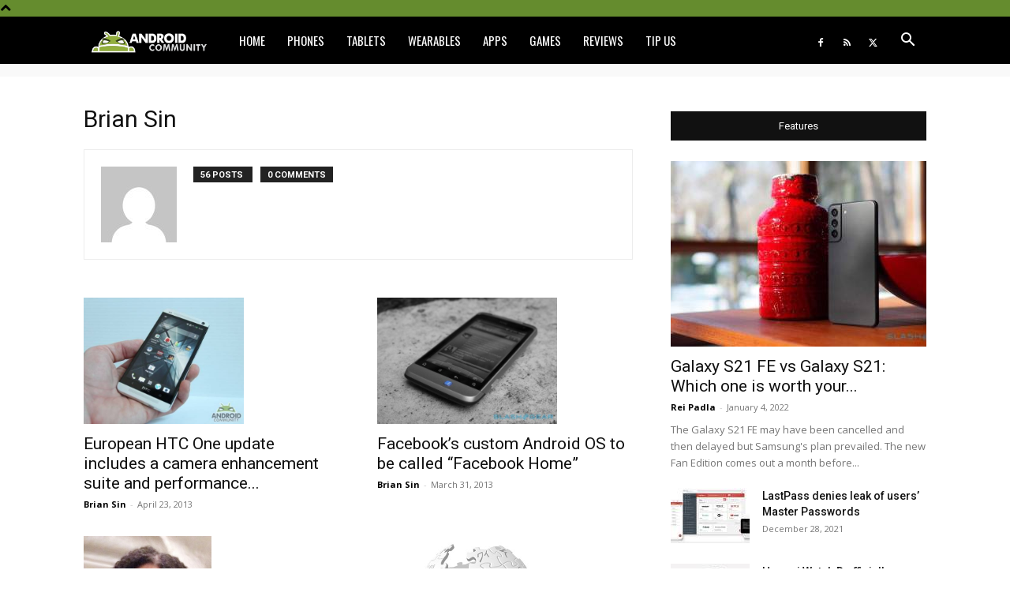

--- FILE ---
content_type: application/javascript; charset=UTF-8
request_url: https://www.zergnet.com/output.js?id=89742&time=1770072727839&sc=1&callback=json3360172
body_size: 1181
content:
json3360172("<div class='zerghead'><span class='zergheader'>From the Web<\/span><a href=\"https:\/\/www.zergnet.com\/privacy-widget\" target=\"_blank\" class='zergattribution'>by ZergNet<\/a><\/div>\r\n<div class=\"zerglayoutcl\"><div class=\"zergrow\">\n\t\t\t<div class=\"zergentity\">\n\t\t\t\t<a href=\"https:\/\/www.zergnet.com\/i\/8707869\/89742\/0\/0\/0\/1\" target=\"_blank\" class=\"zergimg\" rel=\"nofollow\">\n\t\t\t\t\t<img loading=\"lazy\" src=\"https:\/\/img2.zergnet.com\/8707869_300.jpg\" nopin=\"true\" data-pin-no-hover=\"true\" >\n\t\t\t\t<\/a>\n\t\t\t\t<div class=\"zergheadline\">\n\t\t\t\t\t<a href=\"https:\/\/www.zergnet.com\/i\/8707869\/89742\/0\/0\/0\/1\" target=\"_blank\"  rel=\"nofollow\">Whatever Happened To Lisa Kelly After Ice Road Truckers?<\/a>\n\t\t\t\t<\/div>\n\t\t\t<\/div>\n\t\t\t<div class=\"zergentity\">\n\t\t\t\t<a href=\"https:\/\/www.zergnet.com\/i\/8696065\/89742\/0\/0\/0\/2\" target=\"_blank\" class=\"zergimg\" rel=\"nofollow\">\n\t\t\t\t\t<img loading=\"lazy\" src=\"https:\/\/img2.zergnet.com\/8696065_300.jpg\" nopin=\"true\" data-pin-no-hover=\"true\" >\n\t\t\t\t<\/a>\n\t\t\t\t<div class=\"zergheadline\">\n\t\t\t\t\t<a href=\"https:\/\/www.zergnet.com\/i\/8696065\/89742\/0\/0\/0\/2\" target=\"_blank\"  rel=\"nofollow\">The Most Inbred People To Ever Exist Are Not Easy To Look At<\/a>\n\t\t\t\t<\/div>\n\t\t\t<\/div>\n\t\t\t<div class=\"zergentity\">\n\t\t\t\t<a href=\"https:\/\/www.zergnet.com\/i\/8712003\/89742\/0\/0\/0\/3\" target=\"_blank\" class=\"zergimg\" rel=\"nofollow\">\n\t\t\t\t\t<img loading=\"lazy\" src=\"https:\/\/img4.zergnet.com\/8712003_300.jpg\" nopin=\"true\" data-pin-no-hover=\"true\" >\n\t\t\t\t<\/a>\n\t\t\t\t<div class=\"zergheadline\">\n\t\t\t\t\t<a href=\"https:\/\/www.zergnet.com\/i\/8712003\/89742\/0\/0\/0\/3\" target=\"_blank\"  rel=\"nofollow\">The Dark Truth About Stephen Hawking Has Spilled Out<\/a>\n\t\t\t\t<\/div>\n\t\t\t<\/div>\n\t\t\t<div class=\"zergentity\">\n\t\t\t\t<a href=\"https:\/\/www.zergnet.com\/i\/8716140\/89742\/0\/0\/0\/4\" target=\"_blank\" class=\"zergimg\" rel=\"nofollow\">\n\t\t\t\t\t<img loading=\"lazy\" src=\"https:\/\/img1.zergnet.com\/8716140_300.jpg\" nopin=\"true\" data-pin-no-hover=\"true\" >\n\t\t\t\t<\/a>\n\t\t\t\t<div class=\"zergheadline\">\n\t\t\t\t\t<a href=\"https:\/\/www.zergnet.com\/i\/8716140\/89742\/0\/0\/0\/4\" target=\"_blank\"  rel=\"nofollow\">Don&#039;t Throw Away Old PC Towers, They Have A Genius Use<\/a>\n\t\t\t\t<\/div>\n\t\t\t<\/div><\/div><\/div><div style=\"clear: both\"><\/div><style type='text\/css'>#zergnet-widget-89742 .zerglayoutcl {\r\nwidth: 100%;\r\n}\r\n\r\n#zergnet-widget-89742 .zergentity {\r\nfloat: left;\r\nwidth: 48%;\r\nmargin-left: 4%;\r\nmargin-bottom: 15px;\r\noverflow: hidden;\r\n}\r\n\r\n#zergnet-widget-89742 .zergentity:nth-of-type(2n+1) {\r\nmargin-left: 0;\r\nclear: both;\r\n}\r\n\r\n#zergnet-widget-89742 .zerghead {\r\ndisplay: block;\r\nmargin-bottom: 15px;\r\nline-height: 14px;\r\n}\r\n\r\n#zergnet-widget-89742 .zerghead::after {\r\ndisplay: block;\r\ncontent: \"\";\r\nclear: both;\r\n}\r\n\r\n#zergnet-widget-89742 .zergheader {\r\nfloat: left;\r\ncolor: #fff;\r\nfont-size: 14px;\r\nfont-weight: 700;\r\nfont-family: Oswald,Arial,sans-serif;\r\nbackground: #658c2e;\r\npadding: 6px 8px;\r\ntext-transform: uppercase;\r\n}\r\n\r\n#zergnet-widget-89742 .zergattribution {\r\nfloat: right;\r\npadding-top: 6px;\r\ncolor: #999;\r\nfont-size: 12px;\r\nfont-weight: normal;\r\nfont-family: Oswald,Arial,sans-serif;\r\ntext-decoration: none;\r\n}\r\n\r\n#zergnet-widget-89742 .zergheadline {\r\nwidth: 100%;\r\nmargin-top: 6px;\r\nbox-sizing: border-box;\r\ntext-align: left;\r\nline-height: 18px;\r\n}\r\n\r\n#zergnet-widget-89742 .zergheadline a {\r\ncolor: rgb(37, 37, 37);\r\nfont-size: 15px;\r\nfont-weight: bold;\r\nfont-family: Oswald,Arial,sans-serif;\r\ntext-decoration: none;\r\n}\r\n\r\n#zergnet-widget-89742 .zergheadline a:hover {\r\ncolor: #658c2e;\r\n}\r\n\r\n#zergnet-widget-89742 .zergentity img {\r\ndisplay: block;\r\nwidth: 100%;\r\nheight: auto;\r\n}<\/style>",[310424373,2054119139,4194901854,3160532744])